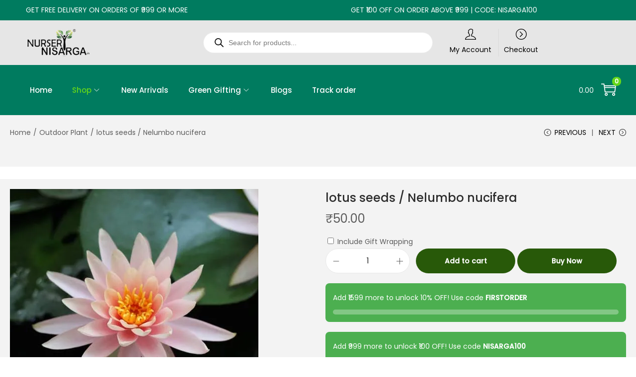

--- FILE ---
content_type: application/x-javascript
request_url: https://nurserynisarga.in/wp-content/plugins/Product-Attributes-for-WooCommerce/admin.js
body_size: 43
content:
// admin.js
jQuery(document).ready(function($) {
    // Handle accordion functionality
    $('.attribute-header').on('click', function() {
        const $this = $(this);
        const $parent = $this.parent('.attribute-item');
        const $content = $this.next('.attribute-content');
        
        // Close other panels
        $('.attribute-header').not($this).removeClass('active');
        $('.attribute-content').not($content).removeClass('active');
        
        // Toggle current panel
        $this.toggleClass('active');
        $content.toggleClass('active');
    });
});
